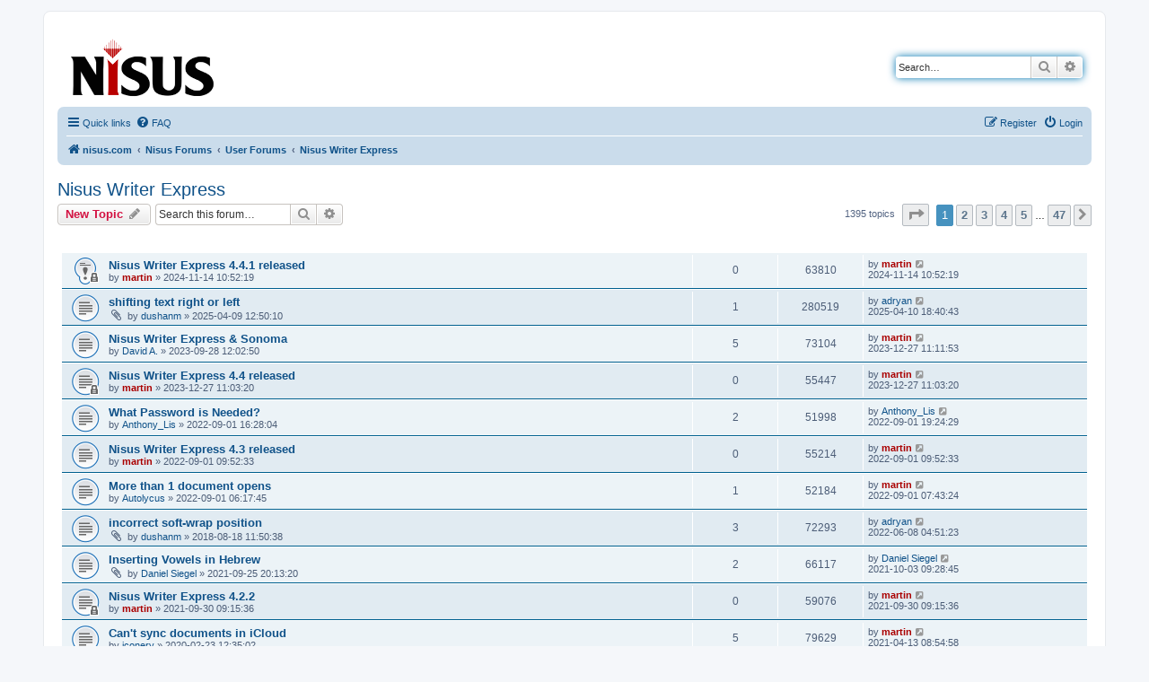

--- FILE ---
content_type: text/html; charset=UTF-8
request_url: https://nisus.com/forum/viewforum.php?f=8&sid=752efecf096e8ab19ad54f8b5d6c5fcb
body_size: 10633
content:
<!DOCTYPE html>
<html dir="ltr" lang="en-gb">
<head>
<meta charset="utf-8" />
<meta http-equiv="X-UA-Compatible" content="IE=edge">
<meta name="viewport" content="width=device-width, initial-scale=1" />

<title>Nisus Writer Express - nisus.com</title>

	<link rel="alternate" type="application/atom+xml" title="Feed - nisus.com" href="/forum/app.php/feed?sid=74a317bce22f04a7ca1e8d266a3f89bc">		<link rel="alternate" type="application/atom+xml" title="Feed - All forums" href="/forum/app.php/feed/forums?sid=74a317bce22f04a7ca1e8d266a3f89bc">	<link rel="alternate" type="application/atom+xml" title="Feed - New Topics" href="/forum/app.php/feed/topics?sid=74a317bce22f04a7ca1e8d266a3f89bc">		<link rel="alternate" type="application/atom+xml" title="Feed - Forum - Nisus Writer Express" href="/forum/app.php/feed/forum/8?sid=74a317bce22f04a7ca1e8d266a3f89bc">		
	<link rel="canonical" href="https://nisus.com/forum/viewforum.php?f=8">

<!--
	phpBB style name: prosilver
	Based on style:   prosilver (this is the default phpBB3 style)
	Original author:  Tom Beddard ( http://www.subBlue.com/ )
	Modified by:
-->

<link href="./assets/css/font-awesome.min.css?assets_version=27" rel="stylesheet">
<link href="./styles/prosilver/theme/stylesheet.css?assets_version=27" rel="stylesheet">
<link href="./styles/prosilver/theme/en/stylesheet.css?assets_version=27" rel="stylesheet">




<!--[if lte IE 9]>
	<link href="./styles/prosilver/theme/tweaks.css?assets_version=27" rel="stylesheet">
<![endif]-->




					<script>
			(function(i,s,o,g,r,a,m){i['GoogleAnalyticsObject']=r;i[r]=i[r]||function(){
			(i[r].q=i[r].q||[]).push(arguments)},i[r].l=1*new Date();a=s.createElement(o),
			m=s.getElementsByTagName(o)[0];a.async=1;a.src=g;m.parentNode.insertBefore(a,m)
			})(window,document,'script','//www.google-analytics.com/analytics.js','ga');

			ga('create', 'UA-423670-1', 'auto');
						ga('set', 'anonymizeIp', true);			ga('send', 'pageview');
		</script>
	
</head>
<body id="phpbb" class="nojs notouch section-viewforum ltr ">


<div id="wrap" class="wrap">
	<a id="top" class="top-anchor" accesskey="t"></a>
	<div id="page-header">
		<div class="headerbar" role="banner">
					<div class="inner">

			<div id="site-description" class="site-description">
		<a id="logo" class="logo" href="https://nisus.com" title="nisus.com">
					<span class="site_logo"></span>
				</a>
				<h1>nisus.com</h1>
				<p>The Nisus Web Forums</p>
				<p class="skiplink"><a href="#start_here">Skip to content</a></p>
			</div>

									<div id="search-box" class="search-box search-header" role="search">
				<form action="./search.php?sid=74a317bce22f04a7ca1e8d266a3f89bc" method="get" id="search">
				<fieldset>
					<input name="keywords" id="keywords" type="search" maxlength="128" title="Search for keywords" class="inputbox search tiny" size="20" value="" placeholder="Search…" />
					<button class="button button-search" type="submit" title="Search">
						<i class="icon fa-search fa-fw" aria-hidden="true"></i><span class="sr-only">Search</span>
					</button>
					<a href="./search.php?sid=74a317bce22f04a7ca1e8d266a3f89bc" class="button button-search-end" title="Advanced search">
						<i class="icon fa-cog fa-fw" aria-hidden="true"></i><span class="sr-only">Advanced search</span>
					</a>
					<input type="hidden" name="sid" value="74a317bce22f04a7ca1e8d266a3f89bc" />

				</fieldset>
				</form>
			</div>
						
			</div>
					</div>
				<div class="navbar" role="navigation">
	<div class="inner">

	<ul id="nav-main" class="nav-main linklist" role="menubar">

		<li id="quick-links" class="quick-links dropdown-container responsive-menu" data-skip-responsive="true">
			<a href="#" class="dropdown-trigger">
				<i class="icon fa-bars fa-fw" aria-hidden="true"></i><span>Quick links</span>
			</a>
			<div class="dropdown">
				<div class="pointer"><div class="pointer-inner"></div></div>
				<ul class="dropdown-contents" role="menu">
					
											<li class="separator"></li>
																									<li>
								<a href="./search.php?search_id=unanswered&amp;sid=74a317bce22f04a7ca1e8d266a3f89bc" role="menuitem">
									<i class="icon fa-file-o fa-fw icon-gray" aria-hidden="true"></i><span>Unanswered topics</span>
								</a>
							</li>
							<li>
								<a href="./search.php?search_id=active_topics&amp;sid=74a317bce22f04a7ca1e8d266a3f89bc" role="menuitem">
									<i class="icon fa-file-o fa-fw icon-blue" aria-hidden="true"></i><span>Active topics</span>
								</a>
							</li>
							<li class="separator"></li>
							<li>
								<a href="./search.php?sid=74a317bce22f04a7ca1e8d266a3f89bc" role="menuitem">
									<i class="icon fa-search fa-fw" aria-hidden="true"></i><span>Search</span>
								</a>
							</li>
					
										<li class="separator"></li>

									</ul>
			</div>
		</li>

				<li data-skip-responsive="true">
			<a href="/forum/app.php/help/faq?sid=74a317bce22f04a7ca1e8d266a3f89bc" rel="help" title="Frequently Asked Questions" role="menuitem">
				<i class="icon fa-question-circle fa-fw" aria-hidden="true"></i><span>FAQ</span>
			</a>
		</li>
						
			<li class="rightside"  data-skip-responsive="true">
			<a href="./ucp.php?mode=login&amp;redirect=viewforum.php%3Ff%3D8&amp;sid=74a317bce22f04a7ca1e8d266a3f89bc" title="Login" accesskey="x" role="menuitem">
				<i class="icon fa-power-off fa-fw" aria-hidden="true"></i><span>Login</span>
			</a>
		</li>
					<li class="rightside" data-skip-responsive="true">
				<a href="./ucp.php?mode=register&amp;sid=74a317bce22f04a7ca1e8d266a3f89bc" role="menuitem">
					<i class="icon fa-pencil-square-o  fa-fw" aria-hidden="true"></i><span>Register</span>
				</a>
			</li>
						</ul>

	<ul id="nav-breadcrumbs" class="nav-breadcrumbs linklist navlinks" role="menubar">
				
		
		<li class="breadcrumbs" itemscope itemtype="https://schema.org/BreadcrumbList">

							<span class="crumb" itemtype="https://schema.org/ListItem" itemprop="itemListElement" itemscope><a itemprop="item" href="https://nisus.com" data-navbar-reference="home"><i class="icon fa-home fa-fw" aria-hidden="true"></i><span itemprop="name">nisus.com</span></a><meta itemprop="position" content="1" /></span>
			
							<span class="crumb" itemtype="https://schema.org/ListItem" itemprop="itemListElement" itemscope><a itemprop="item" href="./index.php?sid=74a317bce22f04a7ca1e8d266a3f89bc" accesskey="h" data-navbar-reference="index"><span itemprop="name">Nisus Forums</span></a><meta itemprop="position" content="2" /></span>

											
								<span class="crumb" itemtype="https://schema.org/ListItem" itemprop="itemListElement" itemscope data-forum-id="20"><a itemprop="item" href="./viewforum.php?f=20&amp;sid=74a317bce22f04a7ca1e8d266a3f89bc"><span itemprop="name">User Forums</span></a><meta itemprop="position" content="3" /></span>
															
								<span class="crumb" itemtype="https://schema.org/ListItem" itemprop="itemListElement" itemscope data-forum-id="8"><a itemprop="item" href="./viewforum.php?f=8&amp;sid=74a317bce22f04a7ca1e8d266a3f89bc"><span itemprop="name">Nisus Writer Express</span></a><meta itemprop="position" content="4" /></span>
							
					</li>

		
					<li class="rightside responsive-search">
				<a href="./search.php?sid=74a317bce22f04a7ca1e8d266a3f89bc" title="View the advanced search options" role="menuitem">
					<i class="icon fa-search fa-fw" aria-hidden="true"></i><span class="sr-only">Search</span>
				</a>
			</li>
			</ul>

	</div>
</div>
	</div>

	
	<a id="start_here" class="anchor"></a>
	<div id="page-body" class="page-body" role="main">
		
		<h2 class="forum-title"><a href="./viewforum.php?f=8&amp;sid=74a317bce22f04a7ca1e8d266a3f89bc">Nisus Writer Express</a></h2>
<div>
	<!-- NOTE: remove the style="display: none" when you want to have the forum description on the forum body -->
	<div style="display: none !important;">Have a problem? A question? This is the place for answers from other Express users.<br /></div>	</div>



	<div class="action-bar bar-top">

				
		<a href="./posting.php?mode=post&amp;f=8&amp;sid=74a317bce22f04a7ca1e8d266a3f89bc" class="button" title="Post a new topic">
							<span>New Topic</span> <i class="icon fa-pencil fa-fw" aria-hidden="true"></i>
					</a>
				
			<div class="search-box" role="search">
			<form method="get" id="forum-search" action="./search.php?sid=74a317bce22f04a7ca1e8d266a3f89bc">
			<fieldset>
				<input class="inputbox search tiny" type="search" name="keywords" id="search_keywords" size="20" placeholder="Search this forum…" />
				<button class="button button-search" type="submit" title="Search">
					<i class="icon fa-search fa-fw" aria-hidden="true"></i><span class="sr-only">Search</span>
				</button>
				<a href="./search.php?fid%5B%5D=8&amp;sid=74a317bce22f04a7ca1e8d266a3f89bc" class="button button-search-end" title="Advanced search">
					<i class="icon fa-cog fa-fw" aria-hidden="true"></i><span class="sr-only">Advanced search</span>
				</a>
				<input type="hidden" name="fid[0]" value="8" />
<input type="hidden" name="sid" value="74a317bce22f04a7ca1e8d266a3f89bc" />

			</fieldset>
			</form>
		</div>
	
	<div class="pagination">
				1395 topics
					<ul>
	<li class="dropdown-container dropdown-button-control dropdown-page-jump page-jump">
		<a class="button button-icon-only dropdown-trigger" href="#" title="Click to jump to page…" role="button"><i class="icon fa-level-down fa-rotate-270" aria-hidden="true"></i><span class="sr-only">Page <strong>1</strong> of <strong>47</strong></span></a>
		<div class="dropdown">
			<div class="pointer"><div class="pointer-inner"></div></div>
			<ul class="dropdown-contents">
				<li>Jump to page:</li>
				<li class="page-jump-form">
					<input type="number" name="page-number" min="1" max="999999" title="Enter the page number you wish to go to" class="inputbox tiny" data-per-page="30" data-base-url=".&#x2F;viewforum.php&#x3F;f&#x3D;8&amp;amp&#x3B;sid&#x3D;74a317bce22f04a7ca1e8d266a3f89bc" data-start-name="start" />
					<input class="button2" value="Go" type="button" />
				</li>
			</ul>
		</div>
	</li>
		<li class="active"><span>1</span></li>
				<li><a class="button" href="./viewforum.php?f=8&amp;sid=74a317bce22f04a7ca1e8d266a3f89bc&amp;start=30" role="button">2</a></li>
				<li><a class="button" href="./viewforum.php?f=8&amp;sid=74a317bce22f04a7ca1e8d266a3f89bc&amp;start=60" role="button">3</a></li>
				<li><a class="button" href="./viewforum.php?f=8&amp;sid=74a317bce22f04a7ca1e8d266a3f89bc&amp;start=90" role="button">4</a></li>
				<li><a class="button" href="./viewforum.php?f=8&amp;sid=74a317bce22f04a7ca1e8d266a3f89bc&amp;start=120" role="button">5</a></li>
			<li class="ellipsis" role="separator"><span>…</span></li>
				<li><a class="button" href="./viewforum.php?f=8&amp;sid=74a317bce22f04a7ca1e8d266a3f89bc&amp;start=1380" role="button">47</a></li>
				<li class="arrow next"><a class="button button-icon-only" href="./viewforum.php?f=8&amp;sid=74a317bce22f04a7ca1e8d266a3f89bc&amp;start=30" rel="next" role="button"><i class="icon fa-chevron-right fa-fw" aria-hidden="true"></i><span class="sr-only">Next</span></a></li>
	</ul>
			</div>

	</div>




	
			<div class="forumbg">
		<div class="inner">
		<ul class="topiclist">
			<li class="header">
				<dl class="row-item">
					<dt><div class="list-inner">Topics</div></dt>
					<dd class="posts">Replies</dd>
					<dd class="views">Views</dd>
					<dd class="lastpost"><span>Last post</span></dd>
				</dl>
			</li>
		</ul>
		<ul class="topiclist topics">
	
				<li class="row bg1 sticky">
						<dl class="row-item sticky_read_locked">
				<dt title="This topic is locked, you cannot edit posts or make further replies.">
										<div class="list-inner">
																		<a href="./viewtopic.php?t=12734&amp;sid=74a317bce22f04a7ca1e8d266a3f89bc" class="topictitle">Nisus Writer Express 4.4.1 released</a>																								<br />
						
												<div class="responsive-show" style="display: none;">
							Last post by <a href="./memberlist.php?mode=viewprofile&amp;u=3&amp;sid=74a317bce22f04a7ca1e8d266a3f89bc" style="color: #AA0000;" class="username-coloured">martin</a> &laquo; <a href="./viewtopic.php?p=40555&amp;sid=74a317bce22f04a7ca1e8d266a3f89bc#p40555" title="Go to last post"><time datetime="2024-11-14T18:52:19+00:00">2024-11-14 10:52:19</time></a>
													</div>
													
						<div class="topic-poster responsive-hide left-box">
																												by <a href="./memberlist.php?mode=viewprofile&amp;u=3&amp;sid=74a317bce22f04a7ca1e8d266a3f89bc" style="color: #AA0000;" class="username-coloured">martin</a> &raquo; <time datetime="2024-11-14T18:52:19+00:00">2024-11-14 10:52:19</time>
																				</div>

						
											</div>
				</dt>
				<dd class="posts">0 <dfn>Replies</dfn></dd>
				<dd class="views">63810 <dfn>Views</dfn></dd>
				<dd class="lastpost">
					<span><dfn>Last post </dfn>by <a href="./memberlist.php?mode=viewprofile&amp;u=3&amp;sid=74a317bce22f04a7ca1e8d266a3f89bc" style="color: #AA0000;" class="username-coloured">martin</a>													<a href="./viewtopic.php?p=40555&amp;sid=74a317bce22f04a7ca1e8d266a3f89bc#p40555" title="Go to last post">
								<i class="icon fa-external-link-square fa-fw icon-lightgray icon-md" aria-hidden="true"></i><span class="sr-only"></span>
							</a>
												<br /><time datetime="2024-11-14T18:52:19+00:00">2024-11-14 10:52:19</time>
					</span>
				</dd>
			</dl>
					</li>
		
	

	
	
				<li class="row bg2">
						<dl class="row-item topic_read">
				<dt title="No unread posts">
										<div class="list-inner">
																		<a href="./viewtopic.php?t=12879&amp;sid=74a317bce22f04a7ca1e8d266a3f89bc" class="topictitle">shifting text right or left</a>																								<br />
						
												<div class="responsive-show" style="display: none;">
							Last post by <a href="./memberlist.php?mode=viewprofile&amp;u=8796&amp;sid=74a317bce22f04a7ca1e8d266a3f89bc" class="username">adryan</a> &laquo; <a href="./viewtopic.php?p=40812&amp;sid=74a317bce22f04a7ca1e8d266a3f89bc#p40812" title="Go to last post"><time datetime="2025-04-11T02:40:43+00:00">2025-04-10 18:40:43</time></a>
													</div>
														<span class="responsive-show left-box" style="display: none;">Replies: <strong>1</strong></span>
													
						<div class="topic-poster responsive-hide left-box">
														<i class="icon fa-paperclip fa-fw" aria-hidden="true"></i>														by <a href="./memberlist.php?mode=viewprofile&amp;u=8454&amp;sid=74a317bce22f04a7ca1e8d266a3f89bc" class="username">dushanm</a> &raquo; <time datetime="2025-04-09T20:50:10+00:00">2025-04-09 12:50:10</time>
																				</div>

						
											</div>
				</dt>
				<dd class="posts">1 <dfn>Replies</dfn></dd>
				<dd class="views">280519 <dfn>Views</dfn></dd>
				<dd class="lastpost">
					<span><dfn>Last post </dfn>by <a href="./memberlist.php?mode=viewprofile&amp;u=8796&amp;sid=74a317bce22f04a7ca1e8d266a3f89bc" class="username">adryan</a>													<a href="./viewtopic.php?p=40812&amp;sid=74a317bce22f04a7ca1e8d266a3f89bc#p40812" title="Go to last post">
								<i class="icon fa-external-link-square fa-fw icon-lightgray icon-md" aria-hidden="true"></i><span class="sr-only"></span>
							</a>
												<br /><time datetime="2025-04-11T02:40:43+00:00">2025-04-10 18:40:43</time>
					</span>
				</dd>
			</dl>
					</li>
		
	

	
	
				<li class="row bg1">
						<dl class="row-item topic_read">
				<dt title="No unread posts">
										<div class="list-inner">
																		<a href="./viewtopic.php?t=12252&amp;sid=74a317bce22f04a7ca1e8d266a3f89bc" class="topictitle">Nisus Writer Express &amp; Sonoma</a>																								<br />
						
												<div class="responsive-show" style="display: none;">
							Last post by <a href="./memberlist.php?mode=viewprofile&amp;u=3&amp;sid=74a317bce22f04a7ca1e8d266a3f89bc" style="color: #AA0000;" class="username-coloured">martin</a> &laquo; <a href="./viewtopic.php?p=39740&amp;sid=74a317bce22f04a7ca1e8d266a3f89bc#p39740" title="Go to last post"><time datetime="2023-12-27T19:11:53+00:00">2023-12-27 11:11:53</time></a>
													</div>
														<span class="responsive-show left-box" style="display: none;">Replies: <strong>5</strong></span>
													
						<div class="topic-poster responsive-hide left-box">
																												by <a href="./memberlist.php?mode=viewprofile&amp;u=1114&amp;sid=74a317bce22f04a7ca1e8d266a3f89bc" class="username">David A.</a> &raquo; <time datetime="2023-09-28T20:02:50+00:00">2023-09-28 12:02:50</time>
																				</div>

						
											</div>
				</dt>
				<dd class="posts">5 <dfn>Replies</dfn></dd>
				<dd class="views">73104 <dfn>Views</dfn></dd>
				<dd class="lastpost">
					<span><dfn>Last post </dfn>by <a href="./memberlist.php?mode=viewprofile&amp;u=3&amp;sid=74a317bce22f04a7ca1e8d266a3f89bc" style="color: #AA0000;" class="username-coloured">martin</a>													<a href="./viewtopic.php?p=39740&amp;sid=74a317bce22f04a7ca1e8d266a3f89bc#p39740" title="Go to last post">
								<i class="icon fa-external-link-square fa-fw icon-lightgray icon-md" aria-hidden="true"></i><span class="sr-only"></span>
							</a>
												<br /><time datetime="2023-12-27T19:11:53+00:00">2023-12-27 11:11:53</time>
					</span>
				</dd>
			</dl>
					</li>
		
	

	
	
				<li class="row bg2">
						<dl class="row-item topic_read_locked">
				<dt title="This topic is locked, you cannot edit posts or make further replies.">
										<div class="list-inner">
																		<a href="./viewtopic.php?t=12284&amp;sid=74a317bce22f04a7ca1e8d266a3f89bc" class="topictitle">Nisus Writer Express 4.4 released</a>																								<br />
						
												<div class="responsive-show" style="display: none;">
							Last post by <a href="./memberlist.php?mode=viewprofile&amp;u=3&amp;sid=74a317bce22f04a7ca1e8d266a3f89bc" style="color: #AA0000;" class="username-coloured">martin</a> &laquo; <a href="./viewtopic.php?p=39735&amp;sid=74a317bce22f04a7ca1e8d266a3f89bc#p39735" title="Go to last post"><time datetime="2023-12-27T19:03:20+00:00">2023-12-27 11:03:20</time></a>
													</div>
													
						<div class="topic-poster responsive-hide left-box">
																												by <a href="./memberlist.php?mode=viewprofile&amp;u=3&amp;sid=74a317bce22f04a7ca1e8d266a3f89bc" style="color: #AA0000;" class="username-coloured">martin</a> &raquo; <time datetime="2023-12-27T19:03:20+00:00">2023-12-27 11:03:20</time>
																				</div>

						
											</div>
				</dt>
				<dd class="posts">0 <dfn>Replies</dfn></dd>
				<dd class="views">55447 <dfn>Views</dfn></dd>
				<dd class="lastpost">
					<span><dfn>Last post </dfn>by <a href="./memberlist.php?mode=viewprofile&amp;u=3&amp;sid=74a317bce22f04a7ca1e8d266a3f89bc" style="color: #AA0000;" class="username-coloured">martin</a>													<a href="./viewtopic.php?p=39735&amp;sid=74a317bce22f04a7ca1e8d266a3f89bc#p39735" title="Go to last post">
								<i class="icon fa-external-link-square fa-fw icon-lightgray icon-md" aria-hidden="true"></i><span class="sr-only"></span>
							</a>
												<br /><time datetime="2023-12-27T19:03:20+00:00">2023-12-27 11:03:20</time>
					</span>
				</dd>
			</dl>
					</li>
		
	

	
	
				<li class="row bg1">
						<dl class="row-item topic_read">
				<dt title="No unread posts">
										<div class="list-inner">
																		<a href="./viewtopic.php?t=12095&amp;sid=74a317bce22f04a7ca1e8d266a3f89bc" class="topictitle">What Password is Needed?</a>																								<br />
						
												<div class="responsive-show" style="display: none;">
							Last post by <a href="./memberlist.php?mode=viewprofile&amp;u=14624&amp;sid=74a317bce22f04a7ca1e8d266a3f89bc" class="username">Anthony_Lis</a> &laquo; <a href="./viewtopic.php?p=39052&amp;sid=74a317bce22f04a7ca1e8d266a3f89bc#p39052" title="Go to last post"><time datetime="2022-09-02T03:24:29+00:00">2022-09-01 19:24:29</time></a>
													</div>
														<span class="responsive-show left-box" style="display: none;">Replies: <strong>2</strong></span>
													
						<div class="topic-poster responsive-hide left-box">
																												by <a href="./memberlist.php?mode=viewprofile&amp;u=14624&amp;sid=74a317bce22f04a7ca1e8d266a3f89bc" class="username">Anthony_Lis</a> &raquo; <time datetime="2022-09-02T00:28:04+00:00">2022-09-01 16:28:04</time>
																				</div>

						
											</div>
				</dt>
				<dd class="posts">2 <dfn>Replies</dfn></dd>
				<dd class="views">51998 <dfn>Views</dfn></dd>
				<dd class="lastpost">
					<span><dfn>Last post </dfn>by <a href="./memberlist.php?mode=viewprofile&amp;u=14624&amp;sid=74a317bce22f04a7ca1e8d266a3f89bc" class="username">Anthony_Lis</a>													<a href="./viewtopic.php?p=39052&amp;sid=74a317bce22f04a7ca1e8d266a3f89bc#p39052" title="Go to last post">
								<i class="icon fa-external-link-square fa-fw icon-lightgray icon-md" aria-hidden="true"></i><span class="sr-only"></span>
							</a>
												<br /><time datetime="2022-09-02T03:24:29+00:00">2022-09-01 19:24:29</time>
					</span>
				</dd>
			</dl>
					</li>
		
	

	
	
				<li class="row bg2">
						<dl class="row-item topic_read">
				<dt title="No unread posts">
										<div class="list-inner">
																		<a href="./viewtopic.php?t=12094&amp;sid=74a317bce22f04a7ca1e8d266a3f89bc" class="topictitle">Nisus Writer Express 4.3 released</a>																								<br />
						
												<div class="responsive-show" style="display: none;">
							Last post by <a href="./memberlist.php?mode=viewprofile&amp;u=3&amp;sid=74a317bce22f04a7ca1e8d266a3f89bc" style="color: #AA0000;" class="username-coloured">martin</a> &laquo; <a href="./viewtopic.php?p=39045&amp;sid=74a317bce22f04a7ca1e8d266a3f89bc#p39045" title="Go to last post"><time datetime="2022-09-01T17:52:33+00:00">2022-09-01 09:52:33</time></a>
													</div>
													
						<div class="topic-poster responsive-hide left-box">
																												by <a href="./memberlist.php?mode=viewprofile&amp;u=3&amp;sid=74a317bce22f04a7ca1e8d266a3f89bc" style="color: #AA0000;" class="username-coloured">martin</a> &raquo; <time datetime="2022-09-01T17:52:33+00:00">2022-09-01 09:52:33</time>
																				</div>

						
											</div>
				</dt>
				<dd class="posts">0 <dfn>Replies</dfn></dd>
				<dd class="views">55214 <dfn>Views</dfn></dd>
				<dd class="lastpost">
					<span><dfn>Last post </dfn>by <a href="./memberlist.php?mode=viewprofile&amp;u=3&amp;sid=74a317bce22f04a7ca1e8d266a3f89bc" style="color: #AA0000;" class="username-coloured">martin</a>													<a href="./viewtopic.php?p=39045&amp;sid=74a317bce22f04a7ca1e8d266a3f89bc#p39045" title="Go to last post">
								<i class="icon fa-external-link-square fa-fw icon-lightgray icon-md" aria-hidden="true"></i><span class="sr-only"></span>
							</a>
												<br /><time datetime="2022-09-01T17:52:33+00:00">2022-09-01 09:52:33</time>
					</span>
				</dd>
			</dl>
					</li>
		
	

	
	
				<li class="row bg1">
						<dl class="row-item topic_read">
				<dt title="No unread posts">
										<div class="list-inner">
																		<a href="./viewtopic.php?t=12092&amp;sid=74a317bce22f04a7ca1e8d266a3f89bc" class="topictitle">More than 1 document opens</a>																								<br />
						
												<div class="responsive-show" style="display: none;">
							Last post by <a href="./memberlist.php?mode=viewprofile&amp;u=3&amp;sid=74a317bce22f04a7ca1e8d266a3f89bc" style="color: #AA0000;" class="username-coloured">martin</a> &laquo; <a href="./viewtopic.php?p=39043&amp;sid=74a317bce22f04a7ca1e8d266a3f89bc#p39043" title="Go to last post"><time datetime="2022-09-01T15:43:24+00:00">2022-09-01 07:43:24</time></a>
													</div>
														<span class="responsive-show left-box" style="display: none;">Replies: <strong>1</strong></span>
													
						<div class="topic-poster responsive-hide left-box">
																												by <a href="./memberlist.php?mode=viewprofile&amp;u=14861&amp;sid=74a317bce22f04a7ca1e8d266a3f89bc" class="username">Autolycus</a> &raquo; <time datetime="2022-09-01T14:17:45+00:00">2022-09-01 06:17:45</time>
																				</div>

						
											</div>
				</dt>
				<dd class="posts">1 <dfn>Replies</dfn></dd>
				<dd class="views">52184 <dfn>Views</dfn></dd>
				<dd class="lastpost">
					<span><dfn>Last post </dfn>by <a href="./memberlist.php?mode=viewprofile&amp;u=3&amp;sid=74a317bce22f04a7ca1e8d266a3f89bc" style="color: #AA0000;" class="username-coloured">martin</a>													<a href="./viewtopic.php?p=39043&amp;sid=74a317bce22f04a7ca1e8d266a3f89bc#p39043" title="Go to last post">
								<i class="icon fa-external-link-square fa-fw icon-lightgray icon-md" aria-hidden="true"></i><span class="sr-only"></span>
							</a>
												<br /><time datetime="2022-09-01T15:43:24+00:00">2022-09-01 07:43:24</time>
					</span>
				</dd>
			</dl>
					</li>
		
	

	
	
				<li class="row bg2">
						<dl class="row-item topic_read">
				<dt title="No unread posts">
										<div class="list-inner">
																		<a href="./viewtopic.php?t=7165&amp;sid=74a317bce22f04a7ca1e8d266a3f89bc" class="topictitle">incorrect soft-wrap position</a>																								<br />
						
												<div class="responsive-show" style="display: none;">
							Last post by <a href="./memberlist.php?mode=viewprofile&amp;u=8796&amp;sid=74a317bce22f04a7ca1e8d266a3f89bc" class="username">adryan</a> &laquo; <a href="./viewtopic.php?p=38912&amp;sid=74a317bce22f04a7ca1e8d266a3f89bc#p38912" title="Go to last post"><time datetime="2022-06-08T12:51:23+00:00">2022-06-08 04:51:23</time></a>
													</div>
														<span class="responsive-show left-box" style="display: none;">Replies: <strong>3</strong></span>
													
						<div class="topic-poster responsive-hide left-box">
														<i class="icon fa-paperclip fa-fw" aria-hidden="true"></i>														by <a href="./memberlist.php?mode=viewprofile&amp;u=8454&amp;sid=74a317bce22f04a7ca1e8d266a3f89bc" class="username">dushanm</a> &raquo; <time datetime="2018-08-18T19:50:38+00:00">2018-08-18 11:50:38</time>
																				</div>

						
											</div>
				</dt>
				<dd class="posts">3 <dfn>Replies</dfn></dd>
				<dd class="views">72293 <dfn>Views</dfn></dd>
				<dd class="lastpost">
					<span><dfn>Last post </dfn>by <a href="./memberlist.php?mode=viewprofile&amp;u=8796&amp;sid=74a317bce22f04a7ca1e8d266a3f89bc" class="username">adryan</a>													<a href="./viewtopic.php?p=38912&amp;sid=74a317bce22f04a7ca1e8d266a3f89bc#p38912" title="Go to last post">
								<i class="icon fa-external-link-square fa-fw icon-lightgray icon-md" aria-hidden="true"></i><span class="sr-only"></span>
							</a>
												<br /><time datetime="2022-06-08T12:51:23+00:00">2022-06-08 04:51:23</time>
					</span>
				</dd>
			</dl>
					</li>
		
	

	
	
				<li class="row bg1">
						<dl class="row-item topic_read">
				<dt title="No unread posts">
										<div class="list-inner">
																		<a href="./viewtopic.php?t=11925&amp;sid=74a317bce22f04a7ca1e8d266a3f89bc" class="topictitle">Inserting Vowels in Hebrew</a>																								<br />
						
												<div class="responsive-show" style="display: none;">
							Last post by <a href="./memberlist.php?mode=viewprofile&amp;u=195&amp;sid=74a317bce22f04a7ca1e8d266a3f89bc" class="username">Daniel Siegel</a> &laquo; <a href="./viewtopic.php?p=38404&amp;sid=74a317bce22f04a7ca1e8d266a3f89bc#p38404" title="Go to last post"><time datetime="2021-10-03T17:28:45+00:00">2021-10-03 09:28:45</time></a>
													</div>
														<span class="responsive-show left-box" style="display: none;">Replies: <strong>2</strong></span>
													
						<div class="topic-poster responsive-hide left-box">
														<i class="icon fa-paperclip fa-fw" aria-hidden="true"></i>														by <a href="./memberlist.php?mode=viewprofile&amp;u=195&amp;sid=74a317bce22f04a7ca1e8d266a3f89bc" class="username">Daniel Siegel</a> &raquo; <time datetime="2021-09-26T04:13:20+00:00">2021-09-25 20:13:20</time>
																				</div>

						
											</div>
				</dt>
				<dd class="posts">2 <dfn>Replies</dfn></dd>
				<dd class="views">66117 <dfn>Views</dfn></dd>
				<dd class="lastpost">
					<span><dfn>Last post </dfn>by <a href="./memberlist.php?mode=viewprofile&amp;u=195&amp;sid=74a317bce22f04a7ca1e8d266a3f89bc" class="username">Daniel Siegel</a>													<a href="./viewtopic.php?p=38404&amp;sid=74a317bce22f04a7ca1e8d266a3f89bc#p38404" title="Go to last post">
								<i class="icon fa-external-link-square fa-fw icon-lightgray icon-md" aria-hidden="true"></i><span class="sr-only"></span>
							</a>
												<br /><time datetime="2021-10-03T17:28:45+00:00">2021-10-03 09:28:45</time>
					</span>
				</dd>
			</dl>
					</li>
		
	

	
	
				<li class="row bg2">
						<dl class="row-item topic_read_locked">
				<dt title="This topic is locked, you cannot edit posts or make further replies.">
										<div class="list-inner">
																		<a href="./viewtopic.php?t=11928&amp;sid=74a317bce22f04a7ca1e8d266a3f89bc" class="topictitle">Nisus Writer Express 4.2.2</a>																								<br />
						
												<div class="responsive-show" style="display: none;">
							Last post by <a href="./memberlist.php?mode=viewprofile&amp;u=3&amp;sid=74a317bce22f04a7ca1e8d266a3f89bc" style="color: #AA0000;" class="username-coloured">martin</a> &laquo; <a href="./viewtopic.php?p=38399&amp;sid=74a317bce22f04a7ca1e8d266a3f89bc#p38399" title="Go to last post"><time datetime="2021-09-30T17:15:36+00:00">2021-09-30 09:15:36</time></a>
													</div>
													
						<div class="topic-poster responsive-hide left-box">
																												by <a href="./memberlist.php?mode=viewprofile&amp;u=3&amp;sid=74a317bce22f04a7ca1e8d266a3f89bc" style="color: #AA0000;" class="username-coloured">martin</a> &raquo; <time datetime="2021-09-30T17:15:36+00:00">2021-09-30 09:15:36</time>
																				</div>

						
											</div>
				</dt>
				<dd class="posts">0 <dfn>Replies</dfn></dd>
				<dd class="views">59076 <dfn>Views</dfn></dd>
				<dd class="lastpost">
					<span><dfn>Last post </dfn>by <a href="./memberlist.php?mode=viewprofile&amp;u=3&amp;sid=74a317bce22f04a7ca1e8d266a3f89bc" style="color: #AA0000;" class="username-coloured">martin</a>													<a href="./viewtopic.php?p=38399&amp;sid=74a317bce22f04a7ca1e8d266a3f89bc#p38399" title="Go to last post">
								<i class="icon fa-external-link-square fa-fw icon-lightgray icon-md" aria-hidden="true"></i><span class="sr-only"></span>
							</a>
												<br /><time datetime="2021-09-30T17:15:36+00:00">2021-09-30 09:15:36</time>
					</span>
				</dd>
			</dl>
					</li>
		
	

	
	
				<li class="row bg1">
						<dl class="row-item topic_read">
				<dt title="No unread posts">
										<div class="list-inner">
																		<a href="./viewtopic.php?t=11566&amp;sid=74a317bce22f04a7ca1e8d266a3f89bc" class="topictitle">Can't sync documents in iCloud</a>																								<br />
						
												<div class="responsive-show" style="display: none;">
							Last post by <a href="./memberlist.php?mode=viewprofile&amp;u=3&amp;sid=74a317bce22f04a7ca1e8d266a3f89bc" style="color: #AA0000;" class="username-coloured">martin</a> &laquo; <a href="./viewtopic.php?p=38100&amp;sid=74a317bce22f04a7ca1e8d266a3f89bc#p38100" title="Go to last post"><time datetime="2021-04-13T16:54:58+00:00">2021-04-13 08:54:58</time></a>
													</div>
														<span class="responsive-show left-box" style="display: none;">Replies: <strong>5</strong></span>
													
						<div class="topic-poster responsive-hide left-box">
																												by <a href="./memberlist.php?mode=viewprofile&amp;u=14033&amp;sid=74a317bce22f04a7ca1e8d266a3f89bc" class="username">jconery</a> &raquo; <time datetime="2020-02-23T20:35:02+00:00">2020-02-23 12:35:02</time>
																				</div>

						
											</div>
				</dt>
				<dd class="posts">5 <dfn>Replies</dfn></dd>
				<dd class="views">79629 <dfn>Views</dfn></dd>
				<dd class="lastpost">
					<span><dfn>Last post </dfn>by <a href="./memberlist.php?mode=viewprofile&amp;u=3&amp;sid=74a317bce22f04a7ca1e8d266a3f89bc" style="color: #AA0000;" class="username-coloured">martin</a>													<a href="./viewtopic.php?p=38100&amp;sid=74a317bce22f04a7ca1e8d266a3f89bc#p38100" title="Go to last post">
								<i class="icon fa-external-link-square fa-fw icon-lightgray icon-md" aria-hidden="true"></i><span class="sr-only"></span>
							</a>
												<br /><time datetime="2021-04-13T16:54:58+00:00">2021-04-13 08:54:58</time>
					</span>
				</dd>
			</dl>
					</li>
		
	

	
	
				<li class="row bg2">
						<dl class="row-item topic_read">
				<dt title="No unread posts">
										<div class="list-inner">
																		<a href="./viewtopic.php?t=11768&amp;sid=74a317bce22f04a7ca1e8d266a3f89bc" class="topictitle">Default text editor</a>																								<br />
						
												<div class="responsive-show" style="display: none;">
							Last post by <a href="./memberlist.php?mode=viewprofile&amp;u=14244&amp;sid=74a317bce22f04a7ca1e8d266a3f89bc" class="username">Pergamon61</a> &laquo; <a href="./viewtopic.php?p=37807&amp;sid=74a317bce22f04a7ca1e8d266a3f89bc#p37807" title="Go to last post"><time datetime="2021-01-06T22:43:35+00:00">2021-01-06 14:43:35</time></a>
													</div>
														<span class="responsive-show left-box" style="display: none;">Replies: <strong>2</strong></span>
													
						<div class="topic-poster responsive-hide left-box">
																												by <a href="./memberlist.php?mode=viewprofile&amp;u=14244&amp;sid=74a317bce22f04a7ca1e8d266a3f89bc" class="username">Pergamon61</a> &raquo; <time datetime="2021-01-03T05:21:26+00:00">2021-01-02 21:21:26</time>
																				</div>

						
											</div>
				</dt>
				<dd class="posts">2 <dfn>Replies</dfn></dd>
				<dd class="views">58799 <dfn>Views</dfn></dd>
				<dd class="lastpost">
					<span><dfn>Last post </dfn>by <a href="./memberlist.php?mode=viewprofile&amp;u=14244&amp;sid=74a317bce22f04a7ca1e8d266a3f89bc" class="username">Pergamon61</a>													<a href="./viewtopic.php?p=37807&amp;sid=74a317bce22f04a7ca1e8d266a3f89bc#p37807" title="Go to last post">
								<i class="icon fa-external-link-square fa-fw icon-lightgray icon-md" aria-hidden="true"></i><span class="sr-only"></span>
							</a>
												<br /><time datetime="2021-01-06T22:43:35+00:00">2021-01-06 14:43:35</time>
					</span>
				</dd>
			</dl>
					</li>
		
	

	
	
				<li class="row bg1">
						<dl class="row-item topic_read">
				<dt title="No unread posts">
										<div class="list-inner">
																		<a href="./viewtopic.php?t=11769&amp;sid=74a317bce22f04a7ca1e8d266a3f89bc" class="topictitle">uneven line spacing</a>																								<br />
						
												<div class="responsive-show" style="display: none;">
							Last post by <a href="./memberlist.php?mode=viewprofile&amp;u=3&amp;sid=74a317bce22f04a7ca1e8d266a3f89bc" style="color: #AA0000;" class="username-coloured">martin</a> &laquo; <a href="./viewtopic.php?p=37805&amp;sid=74a317bce22f04a7ca1e8d266a3f89bc#p37805" title="Go to last post"><time datetime="2021-01-04T23:25:45+00:00">2021-01-04 15:25:45</time></a>
													</div>
														<span class="responsive-show left-box" style="display: none;">Replies: <strong>1</strong></span>
													
						<div class="topic-poster responsive-hide left-box">
																												by <a href="./memberlist.php?mode=viewprofile&amp;u=8454&amp;sid=74a317bce22f04a7ca1e8d266a3f89bc" class="username">dushanm</a> &raquo; <time datetime="2021-01-04T20:37:57+00:00">2021-01-04 12:37:57</time>
																				</div>

						
											</div>
				</dt>
				<dd class="posts">1 <dfn>Replies</dfn></dd>
				<dd class="views">43088 <dfn>Views</dfn></dd>
				<dd class="lastpost">
					<span><dfn>Last post </dfn>by <a href="./memberlist.php?mode=viewprofile&amp;u=3&amp;sid=74a317bce22f04a7ca1e8d266a3f89bc" style="color: #AA0000;" class="username-coloured">martin</a>													<a href="./viewtopic.php?p=37805&amp;sid=74a317bce22f04a7ca1e8d266a3f89bc#p37805" title="Go to last post">
								<i class="icon fa-external-link-square fa-fw icon-lightgray icon-md" aria-hidden="true"></i><span class="sr-only"></span>
							</a>
												<br /><time datetime="2021-01-04T23:25:45+00:00">2021-01-04 15:25:45</time>
					</span>
				</dd>
			</dl>
					</li>
		
	

	
	
				<li class="row bg2">
						<dl class="row-item topic_read">
				<dt title="No unread posts">
										<div class="list-inner">
																		<a href="./viewtopic.php?t=11759&amp;sid=74a317bce22f04a7ca1e8d266a3f89bc" class="topictitle">select page range</a>																								<br />
						
												<div class="responsive-show" style="display: none;">
							Last post by <a href="./memberlist.php?mode=viewprofile&amp;u=3&amp;sid=74a317bce22f04a7ca1e8d266a3f89bc" style="color: #AA0000;" class="username-coloured">martin</a> &laquo; <a href="./viewtopic.php?p=37761&amp;sid=74a317bce22f04a7ca1e8d266a3f89bc#p37761" title="Go to last post"><time datetime="2020-12-28T19:34:08+00:00">2020-12-28 11:34:08</time></a>
													</div>
														<span class="responsive-show left-box" style="display: none;">Replies: <strong>1</strong></span>
													
						<div class="topic-poster responsive-hide left-box">
																												by <a href="./memberlist.php?mode=viewprofile&amp;u=985&amp;sid=74a317bce22f04a7ca1e8d266a3f89bc" class="username">peridot</a> &raquo; <time datetime="2020-12-26T19:20:09+00:00">2020-12-26 11:20:09</time>
																				</div>

						
											</div>
				</dt>
				<dd class="posts">1 <dfn>Replies</dfn></dd>
				<dd class="views">57427 <dfn>Views</dfn></dd>
				<dd class="lastpost">
					<span><dfn>Last post </dfn>by <a href="./memberlist.php?mode=viewprofile&amp;u=3&amp;sid=74a317bce22f04a7ca1e8d266a3f89bc" style="color: #AA0000;" class="username-coloured">martin</a>													<a href="./viewtopic.php?p=37761&amp;sid=74a317bce22f04a7ca1e8d266a3f89bc#p37761" title="Go to last post">
								<i class="icon fa-external-link-square fa-fw icon-lightgray icon-md" aria-hidden="true"></i><span class="sr-only"></span>
							</a>
												<br /><time datetime="2020-12-28T19:34:08+00:00">2020-12-28 11:34:08</time>
					</span>
				</dd>
			</dl>
					</li>
		
	

	
	
				<li class="row bg1">
						<dl class="row-item topic_read_locked">
				<dt title="This topic is locked, you cannot edit posts or make further replies.">
										<div class="list-inner">
																		<a href="./viewtopic.php?t=11753&amp;sid=74a317bce22f04a7ca1e8d266a3f89bc" class="topictitle">Nisus Writer Express 4.2.1 - Big Sur fixes</a>																								<br />
						
												<div class="responsive-show" style="display: none;">
							Last post by <a href="./memberlist.php?mode=viewprofile&amp;u=3&amp;sid=74a317bce22f04a7ca1e8d266a3f89bc" style="color: #AA0000;" class="username-coloured">martin</a> &laquo; <a href="./viewtopic.php?p=37738&amp;sid=74a317bce22f04a7ca1e8d266a3f89bc#p37738" title="Go to last post"><time datetime="2020-12-22T19:23:50+00:00">2020-12-22 11:23:50</time></a>
													</div>
													
						<div class="topic-poster responsive-hide left-box">
																												by <a href="./memberlist.php?mode=viewprofile&amp;u=3&amp;sid=74a317bce22f04a7ca1e8d266a3f89bc" style="color: #AA0000;" class="username-coloured">martin</a> &raquo; <time datetime="2020-12-22T19:23:50+00:00">2020-12-22 11:23:50</time>
																				</div>

						
											</div>
				</dt>
				<dd class="posts">0 <dfn>Replies</dfn></dd>
				<dd class="views">62420 <dfn>Views</dfn></dd>
				<dd class="lastpost">
					<span><dfn>Last post </dfn>by <a href="./memberlist.php?mode=viewprofile&amp;u=3&amp;sid=74a317bce22f04a7ca1e8d266a3f89bc" style="color: #AA0000;" class="username-coloured">martin</a>													<a href="./viewtopic.php?p=37738&amp;sid=74a317bce22f04a7ca1e8d266a3f89bc#p37738" title="Go to last post">
								<i class="icon fa-external-link-square fa-fw icon-lightgray icon-md" aria-hidden="true"></i><span class="sr-only"></span>
							</a>
												<br /><time datetime="2020-12-22T19:23:50+00:00">2020-12-22 11:23:50</time>
					</span>
				</dd>
			</dl>
					</li>
		
	

	
	
				<li class="row bg2">
						<dl class="row-item topic_read">
				<dt title="No unread posts">
										<div class="list-inner">
																		<a href="./viewtopic.php?t=11745&amp;sid=74a317bce22f04a7ca1e8d266a3f89bc" class="topictitle">gap at page-bottom</a>																								<br />
						
												<div class="responsive-show" style="display: none;">
							Last post by <a href="./memberlist.php?mode=viewprofile&amp;u=8454&amp;sid=74a317bce22f04a7ca1e8d266a3f89bc" class="username">dushanm</a> &laquo; <a href="./viewtopic.php?p=37714&amp;sid=74a317bce22f04a7ca1e8d266a3f89bc#p37714" title="Go to last post"><time datetime="2020-12-17T20:05:18+00:00">2020-12-17 12:05:18</time></a>
													</div>
														<span class="responsive-show left-box" style="display: none;">Replies: <strong>2</strong></span>
													
						<div class="topic-poster responsive-hide left-box">
														<i class="icon fa-paperclip fa-fw" aria-hidden="true"></i>														by <a href="./memberlist.php?mode=viewprofile&amp;u=8454&amp;sid=74a317bce22f04a7ca1e8d266a3f89bc" class="username">dushanm</a> &raquo; <time datetime="2020-12-16T22:04:07+00:00">2020-12-16 14:04:07</time>
																				</div>

						
											</div>
				</dt>
				<dd class="posts">2 <dfn>Replies</dfn></dd>
				<dd class="views">58541 <dfn>Views</dfn></dd>
				<dd class="lastpost">
					<span><dfn>Last post </dfn>by <a href="./memberlist.php?mode=viewprofile&amp;u=8454&amp;sid=74a317bce22f04a7ca1e8d266a3f89bc" class="username">dushanm</a>													<a href="./viewtopic.php?p=37714&amp;sid=74a317bce22f04a7ca1e8d266a3f89bc#p37714" title="Go to last post">
								<i class="icon fa-external-link-square fa-fw icon-lightgray icon-md" aria-hidden="true"></i><span class="sr-only"></span>
							</a>
												<br /><time datetime="2020-12-17T20:05:18+00:00">2020-12-17 12:05:18</time>
					</span>
				</dd>
			</dl>
					</li>
		
	

	
	
				<li class="row bg1">
						<dl class="row-item topic_read">
				<dt title="No unread posts">
										<div class="list-inner">
																		<a href="./viewtopic.php?t=11744&amp;sid=74a317bce22f04a7ca1e8d266a3f89bc" class="topictitle">mis-placed softwrap</a>																								<br />
						
												<div class="responsive-show" style="display: none;">
							Last post by <a href="./memberlist.php?mode=viewprofile&amp;u=8454&amp;sid=74a317bce22f04a7ca1e8d266a3f89bc" class="username">dushanm</a> &laquo; <a href="./viewtopic.php?p=37713&amp;sid=74a317bce22f04a7ca1e8d266a3f89bc#p37713" title="Go to last post"><time datetime="2020-12-17T20:02:55+00:00">2020-12-17 12:02:55</time></a>
													</div>
														<span class="responsive-show left-box" style="display: none;">Replies: <strong>2</strong></span>
													
						<div class="topic-poster responsive-hide left-box">
														<i class="icon fa-paperclip fa-fw" aria-hidden="true"></i>														by <a href="./memberlist.php?mode=viewprofile&amp;u=8454&amp;sid=74a317bce22f04a7ca1e8d266a3f89bc" class="username">dushanm</a> &raquo; <time datetime="2020-12-16T21:53:53+00:00">2020-12-16 13:53:53</time>
																				</div>

						
											</div>
				</dt>
				<dd class="posts">2 <dfn>Replies</dfn></dd>
				<dd class="views">47362 <dfn>Views</dfn></dd>
				<dd class="lastpost">
					<span><dfn>Last post </dfn>by <a href="./memberlist.php?mode=viewprofile&amp;u=8454&amp;sid=74a317bce22f04a7ca1e8d266a3f89bc" class="username">dushanm</a>													<a href="./viewtopic.php?p=37713&amp;sid=74a317bce22f04a7ca1e8d266a3f89bc#p37713" title="Go to last post">
								<i class="icon fa-external-link-square fa-fw icon-lightgray icon-md" aria-hidden="true"></i><span class="sr-only"></span>
							</a>
												<br /><time datetime="2020-12-17T20:02:55+00:00">2020-12-17 12:02:55</time>
					</span>
				</dd>
			</dl>
					</li>
		
	

	
	
				<li class="row bg2">
						<dl class="row-item topic_read">
				<dt title="No unread posts">
										<div class="list-inner">
																		<a href="./viewtopic.php?t=11733&amp;sid=74a317bce22f04a7ca1e8d266a3f89bc" class="topictitle">location of style sheets</a>																								<br />
						
												<div class="responsive-show" style="display: none;">
							Last post by <a href="./memberlist.php?mode=viewprofile&amp;u=3&amp;sid=74a317bce22f04a7ca1e8d266a3f89bc" style="color: #AA0000;" class="username-coloured">martin</a> &laquo; <a href="./viewtopic.php?p=37661&amp;sid=74a317bce22f04a7ca1e8d266a3f89bc#p37661" title="Go to last post"><time datetime="2020-12-07T22:40:28+00:00">2020-12-07 14:40:28</time></a>
													</div>
														<span class="responsive-show left-box" style="display: none;">Replies: <strong>1</strong></span>
													
						<div class="topic-poster responsive-hide left-box">
																												by <a href="./memberlist.php?mode=viewprofile&amp;u=8454&amp;sid=74a317bce22f04a7ca1e8d266a3f89bc" class="username">dushanm</a> &raquo; <time datetime="2020-12-06T22:05:19+00:00">2020-12-06 14:05:19</time>
																				</div>

						
											</div>
				</dt>
				<dd class="posts">1 <dfn>Replies</dfn></dd>
				<dd class="views">58010 <dfn>Views</dfn></dd>
				<dd class="lastpost">
					<span><dfn>Last post </dfn>by <a href="./memberlist.php?mode=viewprofile&amp;u=3&amp;sid=74a317bce22f04a7ca1e8d266a3f89bc" style="color: #AA0000;" class="username-coloured">martin</a>													<a href="./viewtopic.php?p=37661&amp;sid=74a317bce22f04a7ca1e8d266a3f89bc#p37661" title="Go to last post">
								<i class="icon fa-external-link-square fa-fw icon-lightgray icon-md" aria-hidden="true"></i><span class="sr-only"></span>
							</a>
												<br /><time datetime="2020-12-07T22:40:28+00:00">2020-12-07 14:40:28</time>
					</span>
				</dd>
			</dl>
					</li>
		
	

	
	
				<li class="row bg1">
						<dl class="row-item topic_read">
				<dt title="No unread posts">
										<div class="list-inner">
																		<a href="./viewtopic.php?t=11730&amp;sid=74a317bce22f04a7ca1e8d266a3f89bc" class="topictitle">style library problem</a>																								<br />
						
												<div class="responsive-show" style="display: none;">
							Last post by <a href="./memberlist.php?mode=viewprofile&amp;u=3&amp;sid=74a317bce22f04a7ca1e8d266a3f89bc" style="color: #AA0000;" class="username-coloured">martin</a> &laquo; <a href="./viewtopic.php?p=37635&amp;sid=74a317bce22f04a7ca1e8d266a3f89bc#p37635" title="Go to last post"><time datetime="2020-11-20T20:40:28+00:00">2020-11-20 12:40:28</time></a>
													</div>
														<span class="responsive-show left-box" style="display: none;">Replies: <strong>3</strong></span>
													
						<div class="topic-poster responsive-hide left-box">
														<i class="icon fa-paperclip fa-fw" aria-hidden="true"></i>														by <a href="./memberlist.php?mode=viewprofile&amp;u=13560&amp;sid=74a317bce22f04a7ca1e8d266a3f89bc" class="username">frazman10</a> &raquo; <time datetime="2020-11-20T16:16:28+00:00">2020-11-20 08:16:28</time>
																				</div>

						
											</div>
				</dt>
				<dd class="posts">3 <dfn>Replies</dfn></dd>
				<dd class="views">62139 <dfn>Views</dfn></dd>
				<dd class="lastpost">
					<span><dfn>Last post </dfn>by <a href="./memberlist.php?mode=viewprofile&amp;u=3&amp;sid=74a317bce22f04a7ca1e8d266a3f89bc" style="color: #AA0000;" class="username-coloured">martin</a>													<a href="./viewtopic.php?p=37635&amp;sid=74a317bce22f04a7ca1e8d266a3f89bc#p37635" title="Go to last post">
								<i class="icon fa-external-link-square fa-fw icon-lightgray icon-md" aria-hidden="true"></i><span class="sr-only"></span>
							</a>
												<br /><time datetime="2020-11-20T20:40:28+00:00">2020-11-20 12:40:28</time>
					</span>
				</dd>
			</dl>
					</li>
		
	

	
	
				<li class="row bg2">
						<dl class="row-item topic_read_locked">
				<dt title="This topic is locked, you cannot edit posts or make further replies.">
										<div class="list-inner">
																		<a href="./viewtopic.php?t=11723&amp;sid=74a317bce22f04a7ca1e8d266a3f89bc" class="topictitle">Nisus Writer Express 4.2 released - Dark Mode, Big Sur, and Apple Silicon</a>																								<br />
						
												<div class="responsive-show" style="display: none;">
							Last post by <a href="./memberlist.php?mode=viewprofile&amp;u=3&amp;sid=74a317bce22f04a7ca1e8d266a3f89bc" style="color: #AA0000;" class="username-coloured">martin</a> &laquo; <a href="./viewtopic.php?p=37592&amp;sid=74a317bce22f04a7ca1e8d266a3f89bc#p37592" title="Go to last post"><time datetime="2020-11-17T15:50:46+00:00">2020-11-17 07:50:46</time></a>
													</div>
													
						<div class="topic-poster responsive-hide left-box">
																												by <a href="./memberlist.php?mode=viewprofile&amp;u=3&amp;sid=74a317bce22f04a7ca1e8d266a3f89bc" style="color: #AA0000;" class="username-coloured">martin</a> &raquo; <time datetime="2020-11-17T15:50:46+00:00">2020-11-17 07:50:46</time>
																				</div>

						
											</div>
				</dt>
				<dd class="posts">0 <dfn>Replies</dfn></dd>
				<dd class="views">62495 <dfn>Views</dfn></dd>
				<dd class="lastpost">
					<span><dfn>Last post </dfn>by <a href="./memberlist.php?mode=viewprofile&amp;u=3&amp;sid=74a317bce22f04a7ca1e8d266a3f89bc" style="color: #AA0000;" class="username-coloured">martin</a>													<a href="./viewtopic.php?p=37592&amp;sid=74a317bce22f04a7ca1e8d266a3f89bc#p37592" title="Go to last post">
								<i class="icon fa-external-link-square fa-fw icon-lightgray icon-md" aria-hidden="true"></i><span class="sr-only"></span>
							</a>
												<br /><time datetime="2020-11-17T15:50:46+00:00">2020-11-17 07:50:46</time>
					</span>
				</dd>
			</dl>
					</li>
		
	

	
	
				<li class="row bg1">
						<dl class="row-item topic_read">
				<dt title="No unread posts">
										<div class="list-inner">
																		<a href="./viewtopic.php?t=11556&amp;sid=74a317bce22f04a7ca1e8d266a3f89bc" class="topictitle">'Sum column'</a>																								<br />
						
												<div class="responsive-show" style="display: none;">
							Last post by <a href="./memberlist.php?mode=viewprofile&amp;u=4054&amp;sid=74a317bce22f04a7ca1e8d266a3f89bc" class="username">phspaelti</a> &laquo; <a href="./viewtopic.php?p=37369&amp;sid=74a317bce22f04a7ca1e8d266a3f89bc#p37369" title="Go to last post"><time datetime="2020-08-23T18:32:50+00:00">2020-08-23 10:32:50</time></a>
													</div>
														<span class="responsive-show left-box" style="display: none;">Replies: <strong>4</strong></span>
													
						<div class="topic-poster responsive-hide left-box">
																												by <a href="./memberlist.php?mode=viewprofile&amp;u=14024&amp;sid=74a317bce22f04a7ca1e8d266a3f89bc" class="username">paieye</a> &raquo; <time datetime="2020-02-08T11:54:32+00:00">2020-02-08 03:54:32</time>
																				</div>

						
											</div>
				</dt>
				<dd class="posts">4 <dfn>Replies</dfn></dd>
				<dd class="views">70684 <dfn>Views</dfn></dd>
				<dd class="lastpost">
					<span><dfn>Last post </dfn>by <a href="./memberlist.php?mode=viewprofile&amp;u=4054&amp;sid=74a317bce22f04a7ca1e8d266a3f89bc" class="username">phspaelti</a>													<a href="./viewtopic.php?p=37369&amp;sid=74a317bce22f04a7ca1e8d266a3f89bc#p37369" title="Go to last post">
								<i class="icon fa-external-link-square fa-fw icon-lightgray icon-md" aria-hidden="true"></i><span class="sr-only"></span>
							</a>
												<br /><time datetime="2020-08-23T18:32:50+00:00">2020-08-23 10:32:50</time>
					</span>
				</dd>
			</dl>
					</li>
		
	

	
	
				<li class="row bg2">
						<dl class="row-item topic_read">
				<dt title="No unread posts">
										<div class="list-inner">
																		<a href="./viewtopic.php?t=11668&amp;sid=74a317bce22f04a7ca1e8d266a3f89bc" class="topictitle">Environment resets to default</a>																								<br />
						
												<div class="responsive-show" style="display: none;">
							Last post by <a href="./memberlist.php?mode=viewprofile&amp;u=3&amp;sid=74a317bce22f04a7ca1e8d266a3f89bc" style="color: #AA0000;" class="username-coloured">martin</a> &laquo; <a href="./viewtopic.php?p=37357&amp;sid=74a317bce22f04a7ca1e8d266a3f89bc#p37357" title="Go to last post"><time datetime="2020-08-19T16:52:26+00:00">2020-08-19 08:52:26</time></a>
													</div>
														<span class="responsive-show left-box" style="display: none;">Replies: <strong>3</strong></span>
													
						<div class="topic-poster responsive-hide left-box">
																												by <a href="./memberlist.php?mode=viewprofile&amp;u=14150&amp;sid=74a317bce22f04a7ca1e8d266a3f89bc" class="username">macosxguru</a> &raquo; <time datetime="2020-08-14T06:52:09+00:00">2020-08-13 22:52:09</time>
																				</div>

						
											</div>
				</dt>
				<dd class="posts">3 <dfn>Replies</dfn></dd>
				<dd class="views">63128 <dfn>Views</dfn></dd>
				<dd class="lastpost">
					<span><dfn>Last post </dfn>by <a href="./memberlist.php?mode=viewprofile&amp;u=3&amp;sid=74a317bce22f04a7ca1e8d266a3f89bc" style="color: #AA0000;" class="username-coloured">martin</a>													<a href="./viewtopic.php?p=37357&amp;sid=74a317bce22f04a7ca1e8d266a3f89bc#p37357" title="Go to last post">
								<i class="icon fa-external-link-square fa-fw icon-lightgray icon-md" aria-hidden="true"></i><span class="sr-only"></span>
							</a>
												<br /><time datetime="2020-08-19T16:52:26+00:00">2020-08-19 08:52:26</time>
					</span>
				</dd>
			</dl>
					</li>
		
	

	
	
				<li class="row bg1">
						<dl class="row-item topic_read">
				<dt title="No unread posts">
										<div class="list-inner">
																		<a href="./viewtopic.php?t=11657&amp;sid=74a317bce22f04a7ca1e8d266a3f89bc" class="topictitle">Sentence capitalization</a>																								<br />
						
												<div class="responsive-show" style="display: none;">
							Last post by <a href="./memberlist.php?mode=viewprofile&amp;u=3&amp;sid=74a317bce22f04a7ca1e8d266a3f89bc" style="color: #AA0000;" class="username-coloured">martin</a> &laquo; <a href="./viewtopic.php?p=37301&amp;sid=74a317bce22f04a7ca1e8d266a3f89bc#p37301" title="Go to last post"><time datetime="2020-07-30T16:03:20+00:00">2020-07-30 08:03:20</time></a>
													</div>
														<span class="responsive-show left-box" style="display: none;">Replies: <strong>4</strong></span>
													
						<div class="topic-poster responsive-hide left-box">
																												by <a href="./memberlist.php?mode=viewprofile&amp;u=13560&amp;sid=74a317bce22f04a7ca1e8d266a3f89bc" class="username">frazman10</a> &raquo; <time datetime="2020-07-27T22:00:40+00:00">2020-07-27 14:00:40</time>
																				</div>

						
											</div>
				</dt>
				<dd class="posts">4 <dfn>Replies</dfn></dd>
				<dd class="views">69298 <dfn>Views</dfn></dd>
				<dd class="lastpost">
					<span><dfn>Last post </dfn>by <a href="./memberlist.php?mode=viewprofile&amp;u=3&amp;sid=74a317bce22f04a7ca1e8d266a3f89bc" style="color: #AA0000;" class="username-coloured">martin</a>													<a href="./viewtopic.php?p=37301&amp;sid=74a317bce22f04a7ca1e8d266a3f89bc#p37301" title="Go to last post">
								<i class="icon fa-external-link-square fa-fw icon-lightgray icon-md" aria-hidden="true"></i><span class="sr-only"></span>
							</a>
												<br /><time datetime="2020-07-30T16:03:20+00:00">2020-07-30 08:03:20</time>
					</span>
				</dd>
			</dl>
					</li>
		
	

	
	
				<li class="row bg2">
						<dl class="row-item topic_read">
				<dt title="No unread posts">
										<div class="list-inner">
																		<a href="./viewtopic.php?t=11653&amp;sid=74a317bce22f04a7ca1e8d266a3f89bc" class="topictitle">Select individual trop marks?</a>																								<br />
						
												<div class="responsive-show" style="display: none;">
							Last post by <a href="./memberlist.php?mode=viewprofile&amp;u=3&amp;sid=74a317bce22f04a7ca1e8d266a3f89bc" style="color: #AA0000;" class="username-coloured">martin</a> &laquo; <a href="./viewtopic.php?p=37279&amp;sid=74a317bce22f04a7ca1e8d266a3f89bc#p37279" title="Go to last post"><time datetime="2020-07-15T17:24:16+00:00">2020-07-15 09:24:16</time></a>
													</div>
														<span class="responsive-show left-box" style="display: none;">Replies: <strong>1</strong></span>
													
						<div class="topic-poster responsive-hide left-box">
														<i class="icon fa-paperclip fa-fw" aria-hidden="true"></i>														by <a href="./memberlist.php?mode=viewprofile&amp;u=14127&amp;sid=74a317bce22f04a7ca1e8d266a3f89bc" class="username">HazzMutt</a> &raquo; <time datetime="2020-07-14T19:37:24+00:00">2020-07-14 11:37:24</time>
																				</div>

						
											</div>
				</dt>
				<dd class="posts">1 <dfn>Replies</dfn></dd>
				<dd class="views">57938 <dfn>Views</dfn></dd>
				<dd class="lastpost">
					<span><dfn>Last post </dfn>by <a href="./memberlist.php?mode=viewprofile&amp;u=3&amp;sid=74a317bce22f04a7ca1e8d266a3f89bc" style="color: #AA0000;" class="username-coloured">martin</a>													<a href="./viewtopic.php?p=37279&amp;sid=74a317bce22f04a7ca1e8d266a3f89bc#p37279" title="Go to last post">
								<i class="icon fa-external-link-square fa-fw icon-lightgray icon-md" aria-hidden="true"></i><span class="sr-only"></span>
							</a>
												<br /><time datetime="2020-07-15T17:24:16+00:00">2020-07-15 09:24:16</time>
					</span>
				</dd>
			</dl>
					</li>
		
	

	
	
				<li class="row bg1">
						<dl class="row-item topic_read">
				<dt title="No unread posts">
										<div class="list-inner">
																		<a href="./viewtopic.php?t=11636&amp;sid=74a317bce22f04a7ca1e8d266a3f89bc" class="topictitle">Nisus Writer Express 4.1 released</a>																								<br />
						
												<div class="responsive-show" style="display: none;">
							Last post by <a href="./memberlist.php?mode=viewprofile&amp;u=3&amp;sid=74a317bce22f04a7ca1e8d266a3f89bc" style="color: #AA0000;" class="username-coloured">martin</a> &laquo; <a href="./viewtopic.php?p=37195&amp;sid=74a317bce22f04a7ca1e8d266a3f89bc#p37195" title="Go to last post"><time datetime="2020-06-16T17:46:43+00:00">2020-06-16 09:46:43</time></a>
													</div>
													
						<div class="topic-poster responsive-hide left-box">
																												by <a href="./memberlist.php?mode=viewprofile&amp;u=3&amp;sid=74a317bce22f04a7ca1e8d266a3f89bc" style="color: #AA0000;" class="username-coloured">martin</a> &raquo; <time datetime="2020-06-16T17:46:43+00:00">2020-06-16 09:46:43</time>
																				</div>

						
											</div>
				</dt>
				<dd class="posts">0 <dfn>Replies</dfn></dd>
				<dd class="views">62391 <dfn>Views</dfn></dd>
				<dd class="lastpost">
					<span><dfn>Last post </dfn>by <a href="./memberlist.php?mode=viewprofile&amp;u=3&amp;sid=74a317bce22f04a7ca1e8d266a3f89bc" style="color: #AA0000;" class="username-coloured">martin</a>													<a href="./viewtopic.php?p=37195&amp;sid=74a317bce22f04a7ca1e8d266a3f89bc#p37195" title="Go to last post">
								<i class="icon fa-external-link-square fa-fw icon-lightgray icon-md" aria-hidden="true"></i><span class="sr-only"></span>
							</a>
												<br /><time datetime="2020-06-16T17:46:43+00:00">2020-06-16 09:46:43</time>
					</span>
				</dd>
			</dl>
					</li>
		
	

	
	
				<li class="row bg2">
						<dl class="row-item topic_read">
				<dt title="No unread posts">
										<div class="list-inner">
																		<a href="./viewtopic.php?t=11615&amp;sid=74a317bce22f04a7ca1e8d266a3f89bc" class="topictitle">New Mac - Older Version Won't Open</a>																								<br />
						
												<div class="responsive-show" style="display: none;">
							Last post by <a href="./memberlist.php?mode=viewprofile&amp;u=3&amp;sid=74a317bce22f04a7ca1e8d266a3f89bc" style="color: #AA0000;" class="username-coloured">martin</a> &laquo; <a href="./viewtopic.php?p=37109&amp;sid=74a317bce22f04a7ca1e8d266a3f89bc#p37109" title="Go to last post"><time datetime="2020-05-05T21:25:04+00:00">2020-05-05 13:25:04</time></a>
													</div>
														<span class="responsive-show left-box" style="display: none;">Replies: <strong>1</strong></span>
													
						<div class="topic-poster responsive-hide left-box">
																												by <a href="./memberlist.php?mode=viewprofile&amp;u=2150&amp;sid=74a317bce22f04a7ca1e8d266a3f89bc" class="username">mibtp</a> &raquo; <time datetime="2020-05-05T20:14:30+00:00">2020-05-05 12:14:30</time>
																				</div>

						
											</div>
				</dt>
				<dd class="posts">1 <dfn>Replies</dfn></dd>
				<dd class="views">58789 <dfn>Views</dfn></dd>
				<dd class="lastpost">
					<span><dfn>Last post </dfn>by <a href="./memberlist.php?mode=viewprofile&amp;u=3&amp;sid=74a317bce22f04a7ca1e8d266a3f89bc" style="color: #AA0000;" class="username-coloured">martin</a>													<a href="./viewtopic.php?p=37109&amp;sid=74a317bce22f04a7ca1e8d266a3f89bc#p37109" title="Go to last post">
								<i class="icon fa-external-link-square fa-fw icon-lightgray icon-md" aria-hidden="true"></i><span class="sr-only"></span>
							</a>
												<br /><time datetime="2020-05-05T21:25:04+00:00">2020-05-05 13:25:04</time>
					</span>
				</dd>
			</dl>
					</li>
		
	

	
	
				<li class="row bg1">
						<dl class="row-item topic_read">
				<dt title="No unread posts">
										<div class="list-inner">
																		<a href="./viewtopic.php?t=10819&amp;sid=74a317bce22f04a7ca1e8d266a3f89bc" class="topictitle">Fles Save in Glossary Format</a>																								<br />
						
												<div class="responsive-show" style="display: none;">
							Last post by <a href="./memberlist.php?mode=viewprofile&amp;u=195&amp;sid=74a317bce22f04a7ca1e8d266a3f89bc" class="username">Daniel Siegel</a> &laquo; <a href="./viewtopic.php?p=36051&amp;sid=74a317bce22f04a7ca1e8d266a3f89bc#p36051" title="Go to last post"><time datetime="2020-01-03T22:49:37+00:00">2020-01-03 14:49:37</time></a>
													</div>
														<span class="responsive-show left-box" style="display: none;">Replies: <strong>4</strong></span>
													
						<div class="topic-poster responsive-hide left-box">
																												by <a href="./memberlist.php?mode=viewprofile&amp;u=195&amp;sid=74a317bce22f04a7ca1e8d266a3f89bc" class="username">Daniel Siegel</a> &raquo; <time datetime="2020-01-02T22:03:05+00:00">2020-01-02 14:03:05</time>
																				</div>

						
											</div>
				</dt>
				<dd class="posts">4 <dfn>Replies</dfn></dd>
				<dd class="views">70848 <dfn>Views</dfn></dd>
				<dd class="lastpost">
					<span><dfn>Last post </dfn>by <a href="./memberlist.php?mode=viewprofile&amp;u=195&amp;sid=74a317bce22f04a7ca1e8d266a3f89bc" class="username">Daniel Siegel</a>													<a href="./viewtopic.php?p=36051&amp;sid=74a317bce22f04a7ca1e8d266a3f89bc#p36051" title="Go to last post">
								<i class="icon fa-external-link-square fa-fw icon-lightgray icon-md" aria-hidden="true"></i><span class="sr-only"></span>
							</a>
												<br /><time datetime="2020-01-03T22:49:37+00:00">2020-01-03 14:49:37</time>
					</span>
				</dd>
			</dl>
					</li>
		
	

	
	
				<li class="row bg2">
						<dl class="row-item topic_read">
				<dt title="No unread posts">
										<div class="list-inner">
																		<a href="./viewtopic.php?t=10737&amp;sid=74a317bce22f04a7ca1e8d266a3f89bc" class="topictitle">language interface</a>																								<br />
						
												<div class="responsive-show" style="display: none;">
							Last post by <a href="./memberlist.php?mode=viewprofile&amp;u=3&amp;sid=74a317bce22f04a7ca1e8d266a3f89bc" style="color: #AA0000;" class="username-coloured">martin</a> &laquo; <a href="./viewtopic.php?p=35866&amp;sid=74a317bce22f04a7ca1e8d266a3f89bc#p35866" title="Go to last post"><time datetime="2019-11-12T22:09:28+00:00">2019-11-12 14:09:28</time></a>
													</div>
														<span class="responsive-show left-box" style="display: none;">Replies: <strong>1</strong></span>
													
						<div class="topic-poster responsive-hide left-box">
														<i class="icon fa-paperclip fa-fw" aria-hidden="true"></i>														by <a href="./memberlist.php?mode=viewprofile&amp;u=13380&amp;sid=74a317bce22f04a7ca1e8d266a3f89bc" class="username">Gerard Bertin</a> &raquo; <time datetime="2019-11-09T12:32:05+00:00">2019-11-09 04:32:05</time>
																				</div>

						
											</div>
				</dt>
				<dd class="posts">1 <dfn>Replies</dfn></dd>
				<dd class="views">56664 <dfn>Views</dfn></dd>
				<dd class="lastpost">
					<span><dfn>Last post </dfn>by <a href="./memberlist.php?mode=viewprofile&amp;u=3&amp;sid=74a317bce22f04a7ca1e8d266a3f89bc" style="color: #AA0000;" class="username-coloured">martin</a>													<a href="./viewtopic.php?p=35866&amp;sid=74a317bce22f04a7ca1e8d266a3f89bc#p35866" title="Go to last post">
								<i class="icon fa-external-link-square fa-fw icon-lightgray icon-md" aria-hidden="true"></i><span class="sr-only"></span>
							</a>
												<br /><time datetime="2019-11-12T22:09:28+00:00">2019-11-12 14:09:28</time>
					</span>
				</dd>
			</dl>
					</li>
		
	

	
	
				<li class="row bg1">
						<dl class="row-item topic_read">
				<dt title="No unread posts">
										<div class="list-inner">
																		<a href="./viewtopic.php?t=10717&amp;sid=74a317bce22f04a7ca1e8d266a3f89bc" class="topictitle">Headings without numbers</a>																								<br />
						
												<div class="responsive-show" style="display: none;">
							Last post by <a href="./memberlist.php?mode=viewprofile&amp;u=3&amp;sid=74a317bce22f04a7ca1e8d266a3f89bc" style="color: #AA0000;" class="username-coloured">martin</a> &laquo; <a href="./viewtopic.php?p=35803&amp;sid=74a317bce22f04a7ca1e8d266a3f89bc#p35803" title="Go to last post"><time datetime="2019-10-16T20:38:32+00:00">2019-10-16 12:38:32</time></a>
													</div>
														<span class="responsive-show left-box" style="display: none;">Replies: <strong>1</strong></span>
													
						<div class="topic-poster responsive-hide left-box">
																												by <a href="./memberlist.php?mode=viewprofile&amp;u=13345&amp;sid=74a317bce22f04a7ca1e8d266a3f89bc" class="username">eleanorba</a> &raquo; <time datetime="2019-10-16T17:53:51+00:00">2019-10-16 09:53:51</time>
																				</div>

						
											</div>
				</dt>
				<dd class="posts">1 <dfn>Replies</dfn></dd>
				<dd class="views">57931 <dfn>Views</dfn></dd>
				<dd class="lastpost">
					<span><dfn>Last post </dfn>by <a href="./memberlist.php?mode=viewprofile&amp;u=3&amp;sid=74a317bce22f04a7ca1e8d266a3f89bc" style="color: #AA0000;" class="username-coloured">martin</a>													<a href="./viewtopic.php?p=35803&amp;sid=74a317bce22f04a7ca1e8d266a3f89bc#p35803" title="Go to last post">
								<i class="icon fa-external-link-square fa-fw icon-lightgray icon-md" aria-hidden="true"></i><span class="sr-only"></span>
							</a>
												<br /><time datetime="2019-10-16T20:38:32+00:00">2019-10-16 12:38:32</time>
					</span>
				</dd>
			</dl>
					</li>
		
	

	
	
				<li class="row bg2">
						<dl class="row-item topic_read_locked">
				<dt title="This topic is locked, you cannot edit posts or make further replies.">
										<div class="list-inner">
																		<a href="./viewtopic.php?t=10705&amp;sid=74a317bce22f04a7ca1e8d266a3f89bc" class="topictitle">Nisus Writer Express 4 released!</a>																								<br />
						
												<div class="responsive-show" style="display: none;">
							Last post by <a href="./memberlist.php?mode=viewprofile&amp;u=3&amp;sid=74a317bce22f04a7ca1e8d266a3f89bc" style="color: #AA0000;" class="username-coloured">martin</a> &laquo; <a href="./viewtopic.php?p=35773&amp;sid=74a317bce22f04a7ca1e8d266a3f89bc#p35773" title="Go to last post"><time datetime="2019-10-02T04:53:34+00:00">2019-10-01 20:53:34</time></a>
													</div>
													
						<div class="topic-poster responsive-hide left-box">
																												by <a href="./memberlist.php?mode=viewprofile&amp;u=3&amp;sid=74a317bce22f04a7ca1e8d266a3f89bc" style="color: #AA0000;" class="username-coloured">martin</a> &raquo; <time datetime="2019-10-02T04:53:34+00:00">2019-10-01 20:53:34</time>
																				</div>

						
											</div>
				</dt>
				<dd class="posts">0 <dfn>Replies</dfn></dd>
				<dd class="views">57376 <dfn>Views</dfn></dd>
				<dd class="lastpost">
					<span><dfn>Last post </dfn>by <a href="./memberlist.php?mode=viewprofile&amp;u=3&amp;sid=74a317bce22f04a7ca1e8d266a3f89bc" style="color: #AA0000;" class="username-coloured">martin</a>													<a href="./viewtopic.php?p=35773&amp;sid=74a317bce22f04a7ca1e8d266a3f89bc#p35773" title="Go to last post">
								<i class="icon fa-external-link-square fa-fw icon-lightgray icon-md" aria-hidden="true"></i><span class="sr-only"></span>
							</a>
												<br /><time datetime="2019-10-02T04:53:34+00:00">2019-10-01 20:53:34</time>
					</span>
				</dd>
			</dl>
					</li>
		
				</ul>
		</div>
	</div>
	

	<div class="action-bar bar-bottom">
					
			<a href="./posting.php?mode=post&amp;f=8&amp;sid=74a317bce22f04a7ca1e8d266a3f89bc" class="button" title="Post a new topic">
							<span>New Topic</span> <i class="icon fa-pencil fa-fw" aria-hidden="true"></i>
						</a>

					
					<form method="post" action="./viewforum.php?f=8&amp;sid=74a317bce22f04a7ca1e8d266a3f89bc">
			<div class="dropdown-container dropdown-container-left dropdown-button-control sort-tools">
	<span title="Display and sorting options" class="button button-secondary dropdown-trigger dropdown-select">
		<i class="icon fa-sort-amount-asc fa-fw" aria-hidden="true"></i>
		<span class="caret"><i class="icon fa-sort-down fa-fw" aria-hidden="true"></i></span>
	</span>
	<div class="dropdown hidden">
		<div class="pointer"><div class="pointer-inner"></div></div>
		<div class="dropdown-contents">
			<fieldset class="display-options">
							<label>Display: <select name="st" id="st"><option value="0" selected="selected">All Topics</option><option value="1">1 day</option><option value="7">7 days</option><option value="14">2 weeks</option><option value="30">1 month</option><option value="90">3 months</option><option value="180">6 months</option><option value="365">1 year</option></select></label>
								<label>Sort by: <select name="sk" id="sk"><option value="a">Author</option><option value="t" selected="selected">Post time</option><option value="r">Replies</option><option value="s">Subject</option><option value="v">Views</option></select></label>
				<label>Direction: <select name="sd" id="sd"><option value="a">Ascending</option><option value="d" selected="selected">Descending</option></select></label>
								<hr class="dashed" />
				<input type="submit" class="button2" name="sort" value="Go" />
						</fieldset>
		</div>
	</div>
</div>
			</form>
		
		<div class="pagination">
						1395 topics
							<ul>
	<li class="dropdown-container dropdown-button-control dropdown-page-jump page-jump">
		<a class="button button-icon-only dropdown-trigger" href="#" title="Click to jump to page…" role="button"><i class="icon fa-level-down fa-rotate-270" aria-hidden="true"></i><span class="sr-only">Page <strong>1</strong> of <strong>47</strong></span></a>
		<div class="dropdown">
			<div class="pointer"><div class="pointer-inner"></div></div>
			<ul class="dropdown-contents">
				<li>Jump to page:</li>
				<li class="page-jump-form">
					<input type="number" name="page-number" min="1" max="999999" title="Enter the page number you wish to go to" class="inputbox tiny" data-per-page="30" data-base-url=".&#x2F;viewforum.php&#x3F;f&#x3D;8&amp;amp&#x3B;sid&#x3D;74a317bce22f04a7ca1e8d266a3f89bc" data-start-name="start" />
					<input class="button2" value="Go" type="button" />
				</li>
			</ul>
		</div>
	</li>
		<li class="active"><span>1</span></li>
				<li><a class="button" href="./viewforum.php?f=8&amp;sid=74a317bce22f04a7ca1e8d266a3f89bc&amp;start=30" role="button">2</a></li>
				<li><a class="button" href="./viewforum.php?f=8&amp;sid=74a317bce22f04a7ca1e8d266a3f89bc&amp;start=60" role="button">3</a></li>
				<li><a class="button" href="./viewforum.php?f=8&amp;sid=74a317bce22f04a7ca1e8d266a3f89bc&amp;start=90" role="button">4</a></li>
				<li><a class="button" href="./viewforum.php?f=8&amp;sid=74a317bce22f04a7ca1e8d266a3f89bc&amp;start=120" role="button">5</a></li>
			<li class="ellipsis" role="separator"><span>…</span></li>
				<li><a class="button" href="./viewforum.php?f=8&amp;sid=74a317bce22f04a7ca1e8d266a3f89bc&amp;start=1380" role="button">47</a></li>
				<li class="arrow next"><a class="button button-icon-only" href="./viewforum.php?f=8&amp;sid=74a317bce22f04a7ca1e8d266a3f89bc&amp;start=30" rel="next" role="button"><i class="icon fa-chevron-right fa-fw" aria-hidden="true"></i><span class="sr-only">Next</span></a></li>
	</ul>
					</div>
	</div>


<div class="action-bar actions-jump">
		<p class="jumpbox-return">
		<a href="./index.php?sid=74a317bce22f04a7ca1e8d266a3f89bc" class="left-box arrow-left" accesskey="r">
			<i class="icon fa-angle-left fa-fw icon-black" aria-hidden="true"></i><span>Return to Board Index</span>
		</a>
	</p>
	
		<div class="jumpbox dropdown-container dropdown-container-right dropdown-up dropdown-left dropdown-button-control" id="jumpbox">
			<span title="Jump to" class="button button-secondary dropdown-trigger dropdown-select">
				<span>Jump to</span>
				<span class="caret"><i class="icon fa-sort-down fa-fw" aria-hidden="true"></i></span>
			</span>
		<div class="dropdown">
			<div class="pointer"><div class="pointer-inner"></div></div>
			<ul class="dropdown-contents">
																				<li><a href="./viewforum.php?f=20&amp;sid=74a317bce22f04a7ca1e8d266a3f89bc" class="jumpbox-cat-link"> <span> User Forums</span></a></li>
																<li><a href="./viewforum.php?f=18&amp;sid=74a317bce22f04a7ca1e8d266a3f89bc" class="jumpbox-sub-link"><span class="spacer"></span> <span>&#8627; &nbsp; Nisus Writer Pro</span></a></li>
																<li><a href="./viewforum.php?f=17&amp;sid=74a317bce22f04a7ca1e8d266a3f89bc" class="jumpbox-sub-link"><span class="spacer"></span> <span>&#8627; &nbsp; Nisus Writer Pro Macros</span></a></li>
																<li><a href="./viewforum.php?f=8&amp;sid=74a317bce22f04a7ca1e8d266a3f89bc" class="jumpbox-sub-link"><span class="spacer"></span> <span>&#8627; &nbsp; Nisus Writer Express</span></a></li>
																<li><a href="./viewforum.php?f=23&amp;sid=74a317bce22f04a7ca1e8d266a3f89bc" class="jumpbox-sub-link"><span class="spacer"></span> <span>&#8627; &nbsp; Nisus Writer Templates</span></a></li>
																<li><a href="./viewforum.php?f=25&amp;sid=74a317bce22f04a7ca1e8d266a3f89bc" class="jumpbox-sub-link"><span class="spacer"></span> <span>&#8627; &nbsp; InfoClick</span></a></li>
																<li><a href="./viewforum.php?f=6&amp;sid=74a317bce22f04a7ca1e8d266a3f89bc" class="jumpbox-sub-link"><span class="spacer"></span> <span>&#8627; &nbsp; Other Nisus Products</span></a></li>
																<li><a href="./viewforum.php?f=26&amp;sid=74a317bce22f04a7ca1e8d266a3f89bc" class="jumpbox-sub-link"><span class="spacer"></span> <span>&#8627; &nbsp; The Blank Page</span></a></li>
																<li><a href="./viewforum.php?f=21&amp;sid=74a317bce22f04a7ca1e8d266a3f89bc" class="jumpbox-cat-link"> <span> Frequently Asked Questions</span></a></li>
																<li><a href="./viewforum.php?f=22&amp;sid=74a317bce22f04a7ca1e8d266a3f89bc" class="jumpbox-sub-link"><span class="spacer"></span> <span>&#8627; &nbsp; Nisus Writer Pro (FAQ)</span></a></li>
																<li><a href="./viewforum.php?f=11&amp;sid=74a317bce22f04a7ca1e8d266a3f89bc" class="jumpbox-sub-link"><span class="spacer"></span> <span>&#8627; &nbsp; Nisus Writer Express (FAQ)</span></a></li>
																<li><a href="./viewforum.php?f=24&amp;sid=74a317bce22f04a7ca1e8d266a3f89bc" class="jumpbox-sub-link"><span class="spacer"></span> <span>&#8627; &nbsp; Nisus InfoClick (FAQ)</span></a></li>
																<li><a href="./viewforum.php?f=12&amp;sid=74a317bce22f04a7ca1e8d266a3f89bc" class="jumpbox-sub-link"><span class="spacer"></span> <span>&#8627; &nbsp; Nisus Thesaurus (FAQ)</span></a></li>
																<li><a href="./viewforum.php?f=14&amp;sid=74a317bce22f04a7ca1e8d266a3f89bc" class="jumpbox-sub-link"><span class="spacer"></span> <span>&#8627; &nbsp; Nisus Writer Classic (FAQ)</span></a></li>
											</ul>
		</div>
	</div>

	</div>



	<div class="stat-block permissions">
		<h3>Forum permissions</h3>
		<p>You <strong>cannot</strong> post new topics in this forum<br />You <strong>cannot</strong> reply to topics in this forum<br />You <strong>cannot</strong> edit your posts in this forum<br />You <strong>cannot</strong> delete your posts in this forum<br />You <strong>cannot</strong> post attachments in this forum<br /></p>
	</div>

			</div>


<div id="page-footer" class="page-footer" role="contentinfo">
	<div class="navbar" role="navigation">
	<div class="inner">

	<ul id="nav-footer" class="nav-footer linklist" role="menubar">
		<li class="breadcrumbs">
							<span class="crumb"><a href="https://nisus.com" data-navbar-reference="home"><i class="icon fa-home fa-fw" aria-hidden="true"></i><span>nisus.com</span></a></span>									<span class="crumb"><a href="./index.php?sid=74a317bce22f04a7ca1e8d266a3f89bc" data-navbar-reference="index"><span>Nisus Forums</span></a></span>					</li>
		
				<li class="rightside">All times are <span title="UTC-8">UTC-08:00</span></li>
							<li class="rightside">
				<a href="./ucp.php?mode=delete_cookies&amp;sid=74a317bce22f04a7ca1e8d266a3f89bc" data-ajax="true" data-refresh="true" role="menuitem">
					<i class="icon fa-trash fa-fw" aria-hidden="true"></i><span>Delete cookies</span>
				</a>
			</li>
														</ul>

	</div>
</div>

	<div class="copyright">
				<p class="footer-row">
			<span class="footer-copyright">Powered by <a href="https://www.phpbb.com/">phpBB</a>&reg; Forum Software &copy; phpBB Limited</span>
		</p>
						<p class="footer-row" role="menu">
			<a class="footer-link" href="./ucp.php?mode=privacy&amp;sid=74a317bce22f04a7ca1e8d266a3f89bc" title="Privacy" role="menuitem">
				<span class="footer-link-text">Privacy</span>
			</a>
			|
			<a class="footer-link" href="./ucp.php?mode=terms&amp;sid=74a317bce22f04a7ca1e8d266a3f89bc" title="Terms" role="menuitem">
				<span class="footer-link-text">Terms</span>
			</a>
		</p>
					</div>

	<div id="darkenwrapper" class="darkenwrapper" data-ajax-error-title="AJAX error" data-ajax-error-text="Something went wrong when processing your request." data-ajax-error-text-abort="User aborted request." data-ajax-error-text-timeout="Your request timed out; please try again." data-ajax-error-text-parsererror="Something went wrong with the request and the server returned an invalid reply.">
		<div id="darken" class="darken">&nbsp;</div>
	</div>

	<div id="phpbb_alert" class="phpbb_alert" data-l-err="Error" data-l-timeout-processing-req="Request timed out.">
		<a href="#" class="alert_close">
			<i class="icon fa-times-circle fa-fw" aria-hidden="true"></i>
		</a>
		<h3 class="alert_title">&nbsp;</h3><p class="alert_text"></p>
	</div>
	<div id="phpbb_confirm" class="phpbb_alert">
		<a href="#" class="alert_close">
			<i class="icon fa-times-circle fa-fw" aria-hidden="true"></i>
		</a>
		<div class="alert_text"></div>
	</div>
</div>

</div>

<div>
	<a id="bottom" class="anchor" accesskey="z"></a>
	</div>

<script src="./assets/javascript/jquery-3.6.0.min.js?assets_version=27"></script>
<script src="./assets/javascript/core.js?assets_version=27"></script>



<script src="./styles/prosilver/template/forum_fn.js?assets_version=27"></script>
<script src="./styles/prosilver/template/ajax.js?assets_version=27"></script>



</body>
</html>
